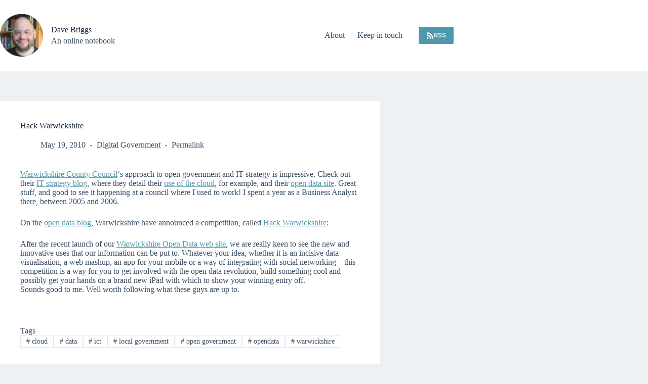

--- FILE ---
content_type: text/html; charset=UTF-8
request_url: https://da.vebrig.gs/2010/05/19/hack-warwickshire/
body_size: 14098
content:
<!doctype html>
<html lang="en-US">
<head>
	
	<meta charset="UTF-8">
	<meta name="viewport" content="width=device-width, initial-scale=1, maximum-scale=5, viewport-fit=cover">
	<link rel="profile" href="https://gmpg.org/xfn/11">

	<title>Hack Warwickshire &#8211; Dave Briggs</title>
<meta name='robots' content='max-image-preview:large' />
<link rel='dns-prefetch' href='//fonts.googleapis.com' />
<link rel="alternate" type="application/rss+xml" title="Dave Briggs &raquo; Feed" href="https://da.vebrig.gs/feed/" />
<link rel="alternate" type="application/rss+xml" title="Dave Briggs &raquo; Comments Feed" href="https://da.vebrig.gs/comments/feed/" />
<link rel="alternate" type="application/rss+xml" title="Dave Briggs &raquo; Hack Warwickshire Comments Feed" href="https://da.vebrig.gs/2010/05/19/hack-warwickshire/feed/" />
<link rel="alternate" title="oEmbed (JSON)" type="application/json+oembed" href="https://da.vebrig.gs/wp-json/oembed/1.0/embed?url=https%3A%2F%2Fda.vebrig.gs%2F2010%2F05%2F19%2Fhack-warwickshire%2F" />
<link rel="alternate" title="oEmbed (XML)" type="text/xml+oembed" href="https://da.vebrig.gs/wp-json/oembed/1.0/embed?url=https%3A%2F%2Fda.vebrig.gs%2F2010%2F05%2F19%2Fhack-warwickshire%2F&#038;format=xml" />
<style id='wp-img-auto-sizes-contain-inline-css'>
img:is([sizes=auto i],[sizes^="auto," i]){contain-intrinsic-size:3000px 1500px}
/*# sourceURL=wp-img-auto-sizes-contain-inline-css */
</style>
<link rel='stylesheet' id='blocksy-dynamic-global-css' href='https://da.vebrig.gs/wp-content/uploads/blocksy/css/global.css?ver=92060' media='all' />
<link rel='stylesheet' id='wp-block-library-css' href='https://da.vebrig.gs/wp-includes/css/dist/block-library/style.min.css?ver=6.9' media='all' />
<style id='global-styles-inline-css'>
:root{--wp--preset--aspect-ratio--square: 1;--wp--preset--aspect-ratio--4-3: 4/3;--wp--preset--aspect-ratio--3-4: 3/4;--wp--preset--aspect-ratio--3-2: 3/2;--wp--preset--aspect-ratio--2-3: 2/3;--wp--preset--aspect-ratio--16-9: 16/9;--wp--preset--aspect-ratio--9-16: 9/16;--wp--preset--color--black: #000000;--wp--preset--color--cyan-bluish-gray: #abb8c3;--wp--preset--color--white: #ffffff;--wp--preset--color--pale-pink: #f78da7;--wp--preset--color--vivid-red: #cf2e2e;--wp--preset--color--luminous-vivid-orange: #ff6900;--wp--preset--color--luminous-vivid-amber: #fcb900;--wp--preset--color--light-green-cyan: #7bdcb5;--wp--preset--color--vivid-green-cyan: #00d084;--wp--preset--color--pale-cyan-blue: #8ed1fc;--wp--preset--color--vivid-cyan-blue: #0693e3;--wp--preset--color--vivid-purple: #9b51e0;--wp--preset--color--palette-color-1: var(--theme-palette-color-1, #4f98ab);--wp--preset--color--palette-color-2: var(--theme-palette-color-2, #1559ed);--wp--preset--color--palette-color-3: var(--theme-palette-color-3, #3A4F66);--wp--preset--color--palette-color-4: var(--theme-palette-color-4, #192a3d);--wp--preset--color--palette-color-5: var(--theme-palette-color-5, #e1e8ed);--wp--preset--color--palette-color-6: var(--theme-palette-color-6, #f2f5f7);--wp--preset--color--palette-color-7: var(--theme-palette-color-7, #FAFBFC);--wp--preset--color--palette-color-8: var(--theme-palette-color-8, #ffffff);--wp--preset--gradient--vivid-cyan-blue-to-vivid-purple: linear-gradient(135deg,rgb(6,147,227) 0%,rgb(155,81,224) 100%);--wp--preset--gradient--light-green-cyan-to-vivid-green-cyan: linear-gradient(135deg,rgb(122,220,180) 0%,rgb(0,208,130) 100%);--wp--preset--gradient--luminous-vivid-amber-to-luminous-vivid-orange: linear-gradient(135deg,rgb(252,185,0) 0%,rgb(255,105,0) 100%);--wp--preset--gradient--luminous-vivid-orange-to-vivid-red: linear-gradient(135deg,rgb(255,105,0) 0%,rgb(207,46,46) 100%);--wp--preset--gradient--very-light-gray-to-cyan-bluish-gray: linear-gradient(135deg,rgb(238,238,238) 0%,rgb(169,184,195) 100%);--wp--preset--gradient--cool-to-warm-spectrum: linear-gradient(135deg,rgb(74,234,220) 0%,rgb(151,120,209) 20%,rgb(207,42,186) 40%,rgb(238,44,130) 60%,rgb(251,105,98) 80%,rgb(254,248,76) 100%);--wp--preset--gradient--blush-light-purple: linear-gradient(135deg,rgb(255,206,236) 0%,rgb(152,150,240) 100%);--wp--preset--gradient--blush-bordeaux: linear-gradient(135deg,rgb(254,205,165) 0%,rgb(254,45,45) 50%,rgb(107,0,62) 100%);--wp--preset--gradient--luminous-dusk: linear-gradient(135deg,rgb(255,203,112) 0%,rgb(199,81,192) 50%,rgb(65,88,208) 100%);--wp--preset--gradient--pale-ocean: linear-gradient(135deg,rgb(255,245,203) 0%,rgb(182,227,212) 50%,rgb(51,167,181) 100%);--wp--preset--gradient--electric-grass: linear-gradient(135deg,rgb(202,248,128) 0%,rgb(113,206,126) 100%);--wp--preset--gradient--midnight: linear-gradient(135deg,rgb(2,3,129) 0%,rgb(40,116,252) 100%);--wp--preset--gradient--juicy-peach: linear-gradient(to right, #ffecd2 0%, #fcb69f 100%);--wp--preset--gradient--young-passion: linear-gradient(to right, #ff8177 0%, #ff867a 0%, #ff8c7f 21%, #f99185 52%, #cf556c 78%, #b12a5b 100%);--wp--preset--gradient--true-sunset: linear-gradient(to right, #fa709a 0%, #fee140 100%);--wp--preset--gradient--morpheus-den: linear-gradient(to top, #30cfd0 0%, #330867 100%);--wp--preset--gradient--plum-plate: linear-gradient(135deg, #667eea 0%, #764ba2 100%);--wp--preset--gradient--aqua-splash: linear-gradient(15deg, #13547a 0%, #80d0c7 100%);--wp--preset--gradient--love-kiss: linear-gradient(to top, #ff0844 0%, #ffb199 100%);--wp--preset--gradient--new-retrowave: linear-gradient(to top, #3b41c5 0%, #a981bb 49%, #ffc8a9 100%);--wp--preset--gradient--plum-bath: linear-gradient(to top, #cc208e 0%, #6713d2 100%);--wp--preset--gradient--high-flight: linear-gradient(to right, #0acffe 0%, #495aff 100%);--wp--preset--gradient--teen-party: linear-gradient(-225deg, #FF057C 0%, #8D0B93 50%, #321575 100%);--wp--preset--gradient--fabled-sunset: linear-gradient(-225deg, #231557 0%, #44107A 29%, #FF1361 67%, #FFF800 100%);--wp--preset--gradient--arielle-smile: radial-gradient(circle 248px at center, #16d9e3 0%, #30c7ec 47%, #46aef7 100%);--wp--preset--gradient--itmeo-branding: linear-gradient(180deg, #2af598 0%, #009efd 100%);--wp--preset--gradient--deep-blue: linear-gradient(to right, #6a11cb 0%, #2575fc 100%);--wp--preset--gradient--strong-bliss: linear-gradient(to right, #f78ca0 0%, #f9748f 19%, #fd868c 60%, #fe9a8b 100%);--wp--preset--gradient--sweet-period: linear-gradient(to top, #3f51b1 0%, #5a55ae 13%, #7b5fac 25%, #8f6aae 38%, #a86aa4 50%, #cc6b8e 62%, #f18271 75%, #f3a469 87%, #f7c978 100%);--wp--preset--gradient--purple-division: linear-gradient(to top, #7028e4 0%, #e5b2ca 100%);--wp--preset--gradient--cold-evening: linear-gradient(to top, #0c3483 0%, #a2b6df 100%, #6b8cce 100%, #a2b6df 100%);--wp--preset--gradient--mountain-rock: linear-gradient(to right, #868f96 0%, #596164 100%);--wp--preset--gradient--desert-hump: linear-gradient(to top, #c79081 0%, #dfa579 100%);--wp--preset--gradient--ethernal-constance: linear-gradient(to top, #09203f 0%, #537895 100%);--wp--preset--gradient--happy-memories: linear-gradient(-60deg, #ff5858 0%, #f09819 100%);--wp--preset--gradient--grown-early: linear-gradient(to top, #0ba360 0%, #3cba92 100%);--wp--preset--gradient--morning-salad: linear-gradient(-225deg, #B7F8DB 0%, #50A7C2 100%);--wp--preset--gradient--night-call: linear-gradient(-225deg, #AC32E4 0%, #7918F2 48%, #4801FF 100%);--wp--preset--gradient--mind-crawl: linear-gradient(-225deg, #473B7B 0%, #3584A7 51%, #30D2BE 100%);--wp--preset--gradient--angel-care: linear-gradient(-225deg, #FFE29F 0%, #FFA99F 48%, #FF719A 100%);--wp--preset--gradient--juicy-cake: linear-gradient(to top, #e14fad 0%, #f9d423 100%);--wp--preset--gradient--rich-metal: linear-gradient(to right, #d7d2cc 0%, #304352 100%);--wp--preset--gradient--mole-hall: linear-gradient(-20deg, #616161 0%, #9bc5c3 100%);--wp--preset--gradient--cloudy-knoxville: linear-gradient(120deg, #fdfbfb 0%, #ebedee 100%);--wp--preset--gradient--soft-grass: linear-gradient(to top, #c1dfc4 0%, #deecdd 100%);--wp--preset--gradient--saint-petersburg: linear-gradient(135deg, #f5f7fa 0%, #c3cfe2 100%);--wp--preset--gradient--everlasting-sky: linear-gradient(135deg, #fdfcfb 0%, #e2d1c3 100%);--wp--preset--gradient--kind-steel: linear-gradient(-20deg, #e9defa 0%, #fbfcdb 100%);--wp--preset--gradient--over-sun: linear-gradient(60deg, #abecd6 0%, #fbed96 100%);--wp--preset--gradient--premium-white: linear-gradient(to top, #d5d4d0 0%, #d5d4d0 1%, #eeeeec 31%, #efeeec 75%, #e9e9e7 100%);--wp--preset--gradient--clean-mirror: linear-gradient(45deg, #93a5cf 0%, #e4efe9 100%);--wp--preset--gradient--wild-apple: linear-gradient(to top, #d299c2 0%, #fef9d7 100%);--wp--preset--gradient--snow-again: linear-gradient(to top, #e6e9f0 0%, #eef1f5 100%);--wp--preset--gradient--confident-cloud: linear-gradient(to top, #dad4ec 0%, #dad4ec 1%, #f3e7e9 100%);--wp--preset--gradient--glass-water: linear-gradient(to top, #dfe9f3 0%, white 100%);--wp--preset--gradient--perfect-white: linear-gradient(-225deg, #E3FDF5 0%, #FFE6FA 100%);--wp--preset--font-size--small: 13px;--wp--preset--font-size--medium: 20px;--wp--preset--font-size--large: clamp(22px, 1.375rem + ((1vw - 3.2px) * 0.625), 30px);--wp--preset--font-size--x-large: clamp(30px, 1.875rem + ((1vw - 3.2px) * 1.563), 50px);--wp--preset--font-size--xx-large: clamp(45px, 2.813rem + ((1vw - 3.2px) * 2.734), 80px);--wp--preset--spacing--20: 0.44rem;--wp--preset--spacing--30: 0.67rem;--wp--preset--spacing--40: 1rem;--wp--preset--spacing--50: 1.5rem;--wp--preset--spacing--60: 2.25rem;--wp--preset--spacing--70: 3.38rem;--wp--preset--spacing--80: 5.06rem;--wp--preset--shadow--natural: 6px 6px 9px rgba(0, 0, 0, 0.2);--wp--preset--shadow--deep: 12px 12px 50px rgba(0, 0, 0, 0.4);--wp--preset--shadow--sharp: 6px 6px 0px rgba(0, 0, 0, 0.2);--wp--preset--shadow--outlined: 6px 6px 0px -3px rgb(255, 255, 255), 6px 6px rgb(0, 0, 0);--wp--preset--shadow--crisp: 6px 6px 0px rgb(0, 0, 0);}:root { --wp--style--global--content-size: var(--theme-block-max-width);--wp--style--global--wide-size: var(--theme-block-wide-max-width); }:where(body) { margin: 0; }.wp-site-blocks > .alignleft { float: left; margin-right: 2em; }.wp-site-blocks > .alignright { float: right; margin-left: 2em; }.wp-site-blocks > .aligncenter { justify-content: center; margin-left: auto; margin-right: auto; }:where(.wp-site-blocks) > * { margin-block-start: var(--theme-content-spacing); margin-block-end: 0; }:where(.wp-site-blocks) > :first-child { margin-block-start: 0; }:where(.wp-site-blocks) > :last-child { margin-block-end: 0; }:root { --wp--style--block-gap: var(--theme-content-spacing); }:root :where(.is-layout-flow) > :first-child{margin-block-start: 0;}:root :where(.is-layout-flow) > :last-child{margin-block-end: 0;}:root :where(.is-layout-flow) > *{margin-block-start: var(--theme-content-spacing);margin-block-end: 0;}:root :where(.is-layout-constrained) > :first-child{margin-block-start: 0;}:root :where(.is-layout-constrained) > :last-child{margin-block-end: 0;}:root :where(.is-layout-constrained) > *{margin-block-start: var(--theme-content-spacing);margin-block-end: 0;}:root :where(.is-layout-flex){gap: var(--theme-content-spacing);}:root :where(.is-layout-grid){gap: var(--theme-content-spacing);}.is-layout-flow > .alignleft{float: left;margin-inline-start: 0;margin-inline-end: 2em;}.is-layout-flow > .alignright{float: right;margin-inline-start: 2em;margin-inline-end: 0;}.is-layout-flow > .aligncenter{margin-left: auto !important;margin-right: auto !important;}.is-layout-constrained > .alignleft{float: left;margin-inline-start: 0;margin-inline-end: 2em;}.is-layout-constrained > .alignright{float: right;margin-inline-start: 2em;margin-inline-end: 0;}.is-layout-constrained > .aligncenter{margin-left: auto !important;margin-right: auto !important;}.is-layout-constrained > :where(:not(.alignleft):not(.alignright):not(.alignfull)){max-width: var(--wp--style--global--content-size);margin-left: auto !important;margin-right: auto !important;}.is-layout-constrained > .alignwide{max-width: var(--wp--style--global--wide-size);}body .is-layout-flex{display: flex;}.is-layout-flex{flex-wrap: wrap;align-items: center;}.is-layout-flex > :is(*, div){margin: 0;}body .is-layout-grid{display: grid;}.is-layout-grid > :is(*, div){margin: 0;}body{padding-top: 0px;padding-right: 0px;padding-bottom: 0px;padding-left: 0px;}:root :where(.wp-element-button, .wp-block-button__link){font-style: inherit;font-weight: inherit;letter-spacing: inherit;text-transform: inherit;}.has-black-color{color: var(--wp--preset--color--black) !important;}.has-cyan-bluish-gray-color{color: var(--wp--preset--color--cyan-bluish-gray) !important;}.has-white-color{color: var(--wp--preset--color--white) !important;}.has-pale-pink-color{color: var(--wp--preset--color--pale-pink) !important;}.has-vivid-red-color{color: var(--wp--preset--color--vivid-red) !important;}.has-luminous-vivid-orange-color{color: var(--wp--preset--color--luminous-vivid-orange) !important;}.has-luminous-vivid-amber-color{color: var(--wp--preset--color--luminous-vivid-amber) !important;}.has-light-green-cyan-color{color: var(--wp--preset--color--light-green-cyan) !important;}.has-vivid-green-cyan-color{color: var(--wp--preset--color--vivid-green-cyan) !important;}.has-pale-cyan-blue-color{color: var(--wp--preset--color--pale-cyan-blue) !important;}.has-vivid-cyan-blue-color{color: var(--wp--preset--color--vivid-cyan-blue) !important;}.has-vivid-purple-color{color: var(--wp--preset--color--vivid-purple) !important;}.has-palette-color-1-color{color: var(--wp--preset--color--palette-color-1) !important;}.has-palette-color-2-color{color: var(--wp--preset--color--palette-color-2) !important;}.has-palette-color-3-color{color: var(--wp--preset--color--palette-color-3) !important;}.has-palette-color-4-color{color: var(--wp--preset--color--palette-color-4) !important;}.has-palette-color-5-color{color: var(--wp--preset--color--palette-color-5) !important;}.has-palette-color-6-color{color: var(--wp--preset--color--palette-color-6) !important;}.has-palette-color-7-color{color: var(--wp--preset--color--palette-color-7) !important;}.has-palette-color-8-color{color: var(--wp--preset--color--palette-color-8) !important;}.has-black-background-color{background-color: var(--wp--preset--color--black) !important;}.has-cyan-bluish-gray-background-color{background-color: var(--wp--preset--color--cyan-bluish-gray) !important;}.has-white-background-color{background-color: var(--wp--preset--color--white) !important;}.has-pale-pink-background-color{background-color: var(--wp--preset--color--pale-pink) !important;}.has-vivid-red-background-color{background-color: var(--wp--preset--color--vivid-red) !important;}.has-luminous-vivid-orange-background-color{background-color: var(--wp--preset--color--luminous-vivid-orange) !important;}.has-luminous-vivid-amber-background-color{background-color: var(--wp--preset--color--luminous-vivid-amber) !important;}.has-light-green-cyan-background-color{background-color: var(--wp--preset--color--light-green-cyan) !important;}.has-vivid-green-cyan-background-color{background-color: var(--wp--preset--color--vivid-green-cyan) !important;}.has-pale-cyan-blue-background-color{background-color: var(--wp--preset--color--pale-cyan-blue) !important;}.has-vivid-cyan-blue-background-color{background-color: var(--wp--preset--color--vivid-cyan-blue) !important;}.has-vivid-purple-background-color{background-color: var(--wp--preset--color--vivid-purple) !important;}.has-palette-color-1-background-color{background-color: var(--wp--preset--color--palette-color-1) !important;}.has-palette-color-2-background-color{background-color: var(--wp--preset--color--palette-color-2) !important;}.has-palette-color-3-background-color{background-color: var(--wp--preset--color--palette-color-3) !important;}.has-palette-color-4-background-color{background-color: var(--wp--preset--color--palette-color-4) !important;}.has-palette-color-5-background-color{background-color: var(--wp--preset--color--palette-color-5) !important;}.has-palette-color-6-background-color{background-color: var(--wp--preset--color--palette-color-6) !important;}.has-palette-color-7-background-color{background-color: var(--wp--preset--color--palette-color-7) !important;}.has-palette-color-8-background-color{background-color: var(--wp--preset--color--palette-color-8) !important;}.has-black-border-color{border-color: var(--wp--preset--color--black) !important;}.has-cyan-bluish-gray-border-color{border-color: var(--wp--preset--color--cyan-bluish-gray) !important;}.has-white-border-color{border-color: var(--wp--preset--color--white) !important;}.has-pale-pink-border-color{border-color: var(--wp--preset--color--pale-pink) !important;}.has-vivid-red-border-color{border-color: var(--wp--preset--color--vivid-red) !important;}.has-luminous-vivid-orange-border-color{border-color: var(--wp--preset--color--luminous-vivid-orange) !important;}.has-luminous-vivid-amber-border-color{border-color: var(--wp--preset--color--luminous-vivid-amber) !important;}.has-light-green-cyan-border-color{border-color: var(--wp--preset--color--light-green-cyan) !important;}.has-vivid-green-cyan-border-color{border-color: var(--wp--preset--color--vivid-green-cyan) !important;}.has-pale-cyan-blue-border-color{border-color: var(--wp--preset--color--pale-cyan-blue) !important;}.has-vivid-cyan-blue-border-color{border-color: var(--wp--preset--color--vivid-cyan-blue) !important;}.has-vivid-purple-border-color{border-color: var(--wp--preset--color--vivid-purple) !important;}.has-palette-color-1-border-color{border-color: var(--wp--preset--color--palette-color-1) !important;}.has-palette-color-2-border-color{border-color: var(--wp--preset--color--palette-color-2) !important;}.has-palette-color-3-border-color{border-color: var(--wp--preset--color--palette-color-3) !important;}.has-palette-color-4-border-color{border-color: var(--wp--preset--color--palette-color-4) !important;}.has-palette-color-5-border-color{border-color: var(--wp--preset--color--palette-color-5) !important;}.has-palette-color-6-border-color{border-color: var(--wp--preset--color--palette-color-6) !important;}.has-palette-color-7-border-color{border-color: var(--wp--preset--color--palette-color-7) !important;}.has-palette-color-8-border-color{border-color: var(--wp--preset--color--palette-color-8) !important;}.has-vivid-cyan-blue-to-vivid-purple-gradient-background{background: var(--wp--preset--gradient--vivid-cyan-blue-to-vivid-purple) !important;}.has-light-green-cyan-to-vivid-green-cyan-gradient-background{background: var(--wp--preset--gradient--light-green-cyan-to-vivid-green-cyan) !important;}.has-luminous-vivid-amber-to-luminous-vivid-orange-gradient-background{background: var(--wp--preset--gradient--luminous-vivid-amber-to-luminous-vivid-orange) !important;}.has-luminous-vivid-orange-to-vivid-red-gradient-background{background: var(--wp--preset--gradient--luminous-vivid-orange-to-vivid-red) !important;}.has-very-light-gray-to-cyan-bluish-gray-gradient-background{background: var(--wp--preset--gradient--very-light-gray-to-cyan-bluish-gray) !important;}.has-cool-to-warm-spectrum-gradient-background{background: var(--wp--preset--gradient--cool-to-warm-spectrum) !important;}.has-blush-light-purple-gradient-background{background: var(--wp--preset--gradient--blush-light-purple) !important;}.has-blush-bordeaux-gradient-background{background: var(--wp--preset--gradient--blush-bordeaux) !important;}.has-luminous-dusk-gradient-background{background: var(--wp--preset--gradient--luminous-dusk) !important;}.has-pale-ocean-gradient-background{background: var(--wp--preset--gradient--pale-ocean) !important;}.has-electric-grass-gradient-background{background: var(--wp--preset--gradient--electric-grass) !important;}.has-midnight-gradient-background{background: var(--wp--preset--gradient--midnight) !important;}.has-juicy-peach-gradient-background{background: var(--wp--preset--gradient--juicy-peach) !important;}.has-young-passion-gradient-background{background: var(--wp--preset--gradient--young-passion) !important;}.has-true-sunset-gradient-background{background: var(--wp--preset--gradient--true-sunset) !important;}.has-morpheus-den-gradient-background{background: var(--wp--preset--gradient--morpheus-den) !important;}.has-plum-plate-gradient-background{background: var(--wp--preset--gradient--plum-plate) !important;}.has-aqua-splash-gradient-background{background: var(--wp--preset--gradient--aqua-splash) !important;}.has-love-kiss-gradient-background{background: var(--wp--preset--gradient--love-kiss) !important;}.has-new-retrowave-gradient-background{background: var(--wp--preset--gradient--new-retrowave) !important;}.has-plum-bath-gradient-background{background: var(--wp--preset--gradient--plum-bath) !important;}.has-high-flight-gradient-background{background: var(--wp--preset--gradient--high-flight) !important;}.has-teen-party-gradient-background{background: var(--wp--preset--gradient--teen-party) !important;}.has-fabled-sunset-gradient-background{background: var(--wp--preset--gradient--fabled-sunset) !important;}.has-arielle-smile-gradient-background{background: var(--wp--preset--gradient--arielle-smile) !important;}.has-itmeo-branding-gradient-background{background: var(--wp--preset--gradient--itmeo-branding) !important;}.has-deep-blue-gradient-background{background: var(--wp--preset--gradient--deep-blue) !important;}.has-strong-bliss-gradient-background{background: var(--wp--preset--gradient--strong-bliss) !important;}.has-sweet-period-gradient-background{background: var(--wp--preset--gradient--sweet-period) !important;}.has-purple-division-gradient-background{background: var(--wp--preset--gradient--purple-division) !important;}.has-cold-evening-gradient-background{background: var(--wp--preset--gradient--cold-evening) !important;}.has-mountain-rock-gradient-background{background: var(--wp--preset--gradient--mountain-rock) !important;}.has-desert-hump-gradient-background{background: var(--wp--preset--gradient--desert-hump) !important;}.has-ethernal-constance-gradient-background{background: var(--wp--preset--gradient--ethernal-constance) !important;}.has-happy-memories-gradient-background{background: var(--wp--preset--gradient--happy-memories) !important;}.has-grown-early-gradient-background{background: var(--wp--preset--gradient--grown-early) !important;}.has-morning-salad-gradient-background{background: var(--wp--preset--gradient--morning-salad) !important;}.has-night-call-gradient-background{background: var(--wp--preset--gradient--night-call) !important;}.has-mind-crawl-gradient-background{background: var(--wp--preset--gradient--mind-crawl) !important;}.has-angel-care-gradient-background{background: var(--wp--preset--gradient--angel-care) !important;}.has-juicy-cake-gradient-background{background: var(--wp--preset--gradient--juicy-cake) !important;}.has-rich-metal-gradient-background{background: var(--wp--preset--gradient--rich-metal) !important;}.has-mole-hall-gradient-background{background: var(--wp--preset--gradient--mole-hall) !important;}.has-cloudy-knoxville-gradient-background{background: var(--wp--preset--gradient--cloudy-knoxville) !important;}.has-soft-grass-gradient-background{background: var(--wp--preset--gradient--soft-grass) !important;}.has-saint-petersburg-gradient-background{background: var(--wp--preset--gradient--saint-petersburg) !important;}.has-everlasting-sky-gradient-background{background: var(--wp--preset--gradient--everlasting-sky) !important;}.has-kind-steel-gradient-background{background: var(--wp--preset--gradient--kind-steel) !important;}.has-over-sun-gradient-background{background: var(--wp--preset--gradient--over-sun) !important;}.has-premium-white-gradient-background{background: var(--wp--preset--gradient--premium-white) !important;}.has-clean-mirror-gradient-background{background: var(--wp--preset--gradient--clean-mirror) !important;}.has-wild-apple-gradient-background{background: var(--wp--preset--gradient--wild-apple) !important;}.has-snow-again-gradient-background{background: var(--wp--preset--gradient--snow-again) !important;}.has-confident-cloud-gradient-background{background: var(--wp--preset--gradient--confident-cloud) !important;}.has-glass-water-gradient-background{background: var(--wp--preset--gradient--glass-water) !important;}.has-perfect-white-gradient-background{background: var(--wp--preset--gradient--perfect-white) !important;}.has-small-font-size{font-size: var(--wp--preset--font-size--small) !important;}.has-medium-font-size{font-size: var(--wp--preset--font-size--medium) !important;}.has-large-font-size{font-size: var(--wp--preset--font-size--large) !important;}.has-x-large-font-size{font-size: var(--wp--preset--font-size--x-large) !important;}.has-xx-large-font-size{font-size: var(--wp--preset--font-size--xx-large) !important;}
:root :where(.wp-block-pullquote){font-size: clamp(0.984em, 0.984rem + ((1vw - 0.2em) * 0.645), 1.5em);line-height: 1.6;}
/*# sourceURL=global-styles-inline-css */
</style>
<link rel='stylesheet' id='blocksy-fonts-font-source-google-css' href='https://fonts.googleapis.com/css2?family=Poppins:wght@400;500;600;700&#038;display=swap' media='all' />
<link rel='stylesheet' id='ct-main-styles-css' href='https://da.vebrig.gs/wp-content/themes/blocksy/static/bundle/main.min.css?ver=2.1.25' media='all' />
<link rel='stylesheet' id='ct-page-title-styles-css' href='https://da.vebrig.gs/wp-content/themes/blocksy/static/bundle/page-title.min.css?ver=2.1.25' media='all' />
<link rel='stylesheet' id='ct-comments-styles-css' href='https://da.vebrig.gs/wp-content/themes/blocksy/static/bundle/comments.min.css?ver=2.1.25' media='all' />
<link rel='stylesheet' id='ct-share-box-styles-css' href='https://da.vebrig.gs/wp-content/themes/blocksy/static/bundle/share-box.min.css?ver=2.1.25' media='all' />
<link rel="https://api.w.org/" href="https://da.vebrig.gs/wp-json/" /><link rel="alternate" title="JSON" type="application/json" href="https://da.vebrig.gs/wp-json/wp/v2/posts/3749" /><link rel="EditURI" type="application/rsd+xml" title="RSD" href="https://da.vebrig.gs/xmlrpc.php?rsd" />
<meta name="generator" content="WordPress 6.9" />
<link rel="canonical" href="https://da.vebrig.gs/2010/05/19/hack-warwickshire/" />
<link rel='shortlink' href='https://da.vebrig.gs/?p=3749' />
<noscript><link rel='stylesheet' href='https://da.vebrig.gs/wp-content/themes/blocksy/static/bundle/no-scripts.min.css' type='text/css'></noscript>
<link rel="icon" href="https://da.vebrig.gs/wp-content/uploads/2026/01/cropped-db-headshot-2025-32x32.png" sizes="32x32" />
<link rel="icon" href="https://da.vebrig.gs/wp-content/uploads/2026/01/cropped-db-headshot-2025-192x192.png" sizes="192x192" />
<link rel="apple-touch-icon" href="https://da.vebrig.gs/wp-content/uploads/2026/01/cropped-db-headshot-2025-180x180.png" />
<meta name="msapplication-TileImage" content="https://da.vebrig.gs/wp-content/uploads/2026/01/cropped-db-headshot-2025-270x270.png" />
	</head>


<body class="wp-singular post-template-default single single-post postid-3749 single-format-standard wp-custom-logo wp-embed-responsive wp-theme-blocksy" data-link="type-2" data-prefix="single_blog_post" data-header="type-1" data-footer="type-1" itemscope="itemscope" itemtype="https://schema.org/Blog">

<a class="skip-link screen-reader-text" href="#main">Skip to content</a><div class="ct-drawer-canvas" data-location="start"><div id="offcanvas" class="ct-panel ct-header" data-behaviour="right-side" role="dialog" aria-label="Offcanvas modal" inert=""><div class="ct-panel-inner">
		<div class="ct-panel-actions">
			
			<button class="ct-toggle-close" data-type="type-1" aria-label="Close drawer">
				<svg class="ct-icon" width="12" height="12" viewBox="0 0 15 15"><path d="M1 15a1 1 0 01-.71-.29 1 1 0 010-1.41l5.8-5.8-5.8-5.8A1 1 0 011.7.29l5.8 5.8 5.8-5.8a1 1 0 011.41 1.41l-5.8 5.8 5.8 5.8a1 1 0 01-1.41 1.41l-5.8-5.8-5.8 5.8A1 1 0 011 15z"/></svg>
			</button>
		</div>
		<div class="ct-panel-content" data-device="desktop"><div class="ct-panel-content-inner"></div></div><div class="ct-panel-content" data-device="mobile"><div class="ct-panel-content-inner">
<nav
	class="mobile-menu menu-container"
	data-id="mobile-menu" data-interaction="click" data-toggle-type="type-1" data-submenu-dots="yes"	aria-label="Mobile nav">

	<ul id="menu-mobile-nav" class=""><li id="menu-item-23231" class="menu-item menu-item-type-custom menu-item-object-custom menu-item-home menu-item-23231"><a href="https://da.vebrig.gs/" class="ct-menu-link">Home</a></li>
<li id="menu-item-23232" class="menu-item menu-item-type-post_type menu-item-object-page menu-item-23232"><a href="https://da.vebrig.gs/about/" class="ct-menu-link">About</a></li>
<li id="menu-item-23233" class="menu-item menu-item-type-post_type menu-item-object-page menu-item-23233"><a href="https://da.vebrig.gs/subscribe/" class="ct-menu-link">Keep in touch</a></li>
</ul></nav>

</div></div></div></div></div>
<div id="main-container">
	<header id="header" class="ct-header" data-id="type-1" itemscope="" itemtype="https://schema.org/WPHeader"><div data-device="desktop"><div data-row="middle" data-column-set="2"><div class="ct-container"><div data-column="start" data-placements="1"><div data-items="primary">
<div	class="site-branding"
	data-id="logo"	data-logo="left"	itemscope="itemscope" itemtype="https://schema.org/Organization">

			<a href="https://da.vebrig.gs/" class="site-logo-container" rel="home" itemprop="url" ><img width="1889" height="1880" src="https://da.vebrig.gs/wp-content/uploads/2026/01/dc-circle.png" class="default-logo" alt="Dave Briggs" decoding="async" fetchpriority="high" srcset="https://da.vebrig.gs/wp-content/uploads/2026/01/dc-circle.png 1889w, https://da.vebrig.gs/wp-content/uploads/2026/01/dc-circle-300x300.png 300w, https://da.vebrig.gs/wp-content/uploads/2026/01/dc-circle-1024x1019.png 1024w, https://da.vebrig.gs/wp-content/uploads/2026/01/dc-circle-150x150.png 150w, https://da.vebrig.gs/wp-content/uploads/2026/01/dc-circle-768x764.png 768w, https://da.vebrig.gs/wp-content/uploads/2026/01/dc-circle-1536x1529.png 1536w" sizes="(max-width: 1889px) 100vw, 1889px" /></a>	
			<div class="site-title-container">
			<span class="site-title " itemprop="name"><a href="https://da.vebrig.gs/" rel="home" itemprop="url">Dave Briggs</a></span>			<p class="site-description ct-hidden-sm ct-hidden-md" itemprop="description">An online notebook</p>		</div>
	  </div>

</div></div><div data-column="end" data-placements="1"><div data-items="primary">
<nav
	id="header-menu-1"
	class="header-menu-1 menu-container"
	data-id="menu" data-interaction="hover"	data-menu="type-1"
	data-dropdown="type-1:simple"		data-responsive="no"	itemscope="" itemtype="https://schema.org/SiteNavigationElement"	aria-label="Desktop nav">

	<ul id="menu-desktop-nav" class="menu"><li id="menu-item-23230" class="menu-item menu-item-type-post_type menu-item-object-page menu-item-23230"><a href="https://da.vebrig.gs/about/" class="ct-menu-link">About</a></li>
<li id="menu-item-23229" class="menu-item menu-item-type-post_type menu-item-object-page menu-item-23229"><a href="https://da.vebrig.gs/subscribe/" class="ct-menu-link">Keep in touch</a></li>
</ul></nav>


<div
	class="ct-header-cta"
	data-id="button">
	<a
		href="/feed/"
		class="ct-button"
		data-size="small" aria-label="RSS">
		<svg class="ct-icon" width="20" height="20" viewBox="0,0,448,512"><path d="M128.081 415.959c0 35.369-28.672 64.041-64.041 64.041S0 451.328 0 415.959s28.672-64.041 64.041-64.041 64.04 28.673 64.04 64.041zm175.66 47.25c-8.354-154.6-132.185-278.587-286.95-286.95C7.656 175.765 0 183.105 0 192.253v48.069c0 8.415 6.49 15.472 14.887 16.018 111.832 7.284 201.473 96.702 208.772 208.772.547 8.397 7.604 14.887 16.018 14.887h48.069c9.149.001 16.489-7.655 15.995-16.79zm144.249.288C439.596 229.677 251.465 40.445 16.503 32.01 7.473 31.686 0 38.981 0 48.016v48.068c0 8.625 6.835 15.645 15.453 15.999 191.179 7.839 344.627 161.316 352.465 352.465.353 8.618 7.373 15.453 15.999 15.453h48.068c9.034-.001 16.329-7.474 16.005-16.504z" /></svg>RSS	</a>
</div>
</div></div></div></div></div><div data-device="mobile"><div data-row="middle" data-column-set="2"><div class="ct-container"><div data-column="start" data-placements="1"><div data-items="primary">
<div	class="site-branding"
	data-id="logo"	data-logo="left"	>

			<a href="https://da.vebrig.gs/" class="site-logo-container" rel="home" itemprop="url" ><img width="1889" height="1880" src="https://da.vebrig.gs/wp-content/uploads/2026/01/dc-circle.png" class="default-logo" alt="Dave Briggs" decoding="async" srcset="https://da.vebrig.gs/wp-content/uploads/2026/01/dc-circle.png 1889w, https://da.vebrig.gs/wp-content/uploads/2026/01/dc-circle-300x300.png 300w, https://da.vebrig.gs/wp-content/uploads/2026/01/dc-circle-1024x1019.png 1024w, https://da.vebrig.gs/wp-content/uploads/2026/01/dc-circle-150x150.png 150w, https://da.vebrig.gs/wp-content/uploads/2026/01/dc-circle-768x764.png 768w, https://da.vebrig.gs/wp-content/uploads/2026/01/dc-circle-1536x1529.png 1536w" sizes="(max-width: 1889px) 100vw, 1889px" /></a>	
			<div class="site-title-container">
			<span class="site-title "><a href="https://da.vebrig.gs/" rel="home" >Dave Briggs</a></span>			<p class="site-description ct-hidden-sm ct-hidden-md">An online notebook</p>		</div>
	  </div>

</div></div><div data-column="end" data-placements="1"><div data-items="primary">
<button
	class="ct-header-trigger ct-toggle "
	data-toggle-panel="#offcanvas"
	aria-controls="offcanvas"
	data-design="simple"
	data-label="right"
	aria-label="Menu"
	data-id="trigger">

	<span class="ct-label ct-hidden-sm ct-hidden-md ct-hidden-lg" aria-hidden="true">Menu</span>

	<svg class="ct-icon" width="18" height="14" viewBox="0 0 18 14" data-type="type-1" aria-hidden="true">
		<rect y="0.00" width="18" height="1.7" rx="1"/>
		<rect y="6.15" width="18" height="1.7" rx="1"/>
		<rect y="12.3" width="18" height="1.7" rx="1"/>
	</svg></button>
</div></div></div></div></div></header>
	<main id="main" class="site-main hfeed" itemscope="itemscope" itemtype="https://schema.org/CreativeWork">

		
	<div
		class="ct-container-full"
				data-content="narrow"		data-vertical-spacing="top:bottom">

		
		
	<article
		id="post-3749"
		class="post-3749 post type-post status-publish format-standard hentry category-digital-government tag-cloud tag-data tag-ict tag-local-government tag-open-government tag-opendata tag-warwickshire">

		
<div class="hero-section is-width-constrained" data-type="type-1">
			<header class="entry-header">
			<h1 class="page-title" itemprop="headline">Hack Warwickshire</h1><ul class="entry-meta" data-type="simple:circle" ><li class="meta-date" itemprop="datePublished"><time class="ct-meta-element-date" datetime="2010-05-19T22:20:00+01:00">May 19, 2010</time></li><li class="meta-categories" data-type="simple"><a href="https://da.vebrig.gs/category/digital-government/" rel="tag" class="ct-term-2865">Digital Government</a></li><li class="meta-comments"><a href="https://da.vebrig.gs/2010/05/19/hack-warwickshire/#comments">Permalink</a></li></ul>		</header>
	</div>
		
		
		<div class="entry-content is-layout-constrained">
			<p><a href="http://www.warwickshire.gov.uk/">Warwickshire County Council</a>&#8216;s approach to open government and IT strategy is impressive. Check out their <a href="http://abigbang.wordpress.com/">IT strategy blog</a>, where they detail their <a href="http://abigbang.wordpress.com/2010/04/01/warwickshire-already-using-the-cloud/">use of the cloud</a>, for example, and their <a href="http://opendata.warwickshire.gov.uk/">open data site</a>. Great stuff, and good to see it happening at a council where I used to work! I spent a year as a Business Analyst there, between 2005 and 2006.</p>
<p>On the <a href="http://warwickshireopendata.wordpress.com/">open data blog</a>, Warwickshire have announced a competition, called <a href="http://warwickshireopendata.wordpress.com/hack-warwickshire/">Hack Warwickshire</a>:</p>
<blockquote><p>After the recent launch of our <a href="http://glowing-sunrise-23.heroku.com/home" target="_blank" rel="noopener">Warwickshire Open Data web site</a>, we are really keen to see the new and innovative uses that our information can be put to. Whatever your idea, whether it is an incisive data visualisation, a web mashup, an app for your mobile or a way of integrating with social networking – this competition is a way for you to get involved with the open data revolution, build something cool and possibly get your hands on a brand new iPad with which to show your winning entry off.</p></blockquote>
<p>Sounds good to me. Well worth following what these guys are up to.</p>
		</div>

		
					<div class="entry-tags is-width-constrained "><span class="ct-module-title">Tags</span><div class="entry-tags-items"><a href="https://da.vebrig.gs/tag/cloud/" rel="tag"><span>#</span> cloud</a><a href="https://da.vebrig.gs/tag/data/" rel="tag"><span>#</span> data</a><a href="https://da.vebrig.gs/tag/ict/" rel="tag"><span>#</span> ict</a><a href="https://da.vebrig.gs/tag/local-government/" rel="tag"><span>#</span> local government</a><a href="https://da.vebrig.gs/tag/open-government/" rel="tag"><span>#</span> open government</a><a href="https://da.vebrig.gs/tag/opendata/" rel="tag"><span>#</span> opendata</a><a href="https://da.vebrig.gs/tag/warwickshire/" rel="tag"><span>#</span> warwickshire</a></div></div>		
					
		<div class="ct-share-box is-width-constrained ct-hidden-sm" data-location="bottom" data-type="type-1" >
			<span class="ct-module-title">Share this post:</span>
			<div data-icons-type="simple">
							
				<a href="mailto:?subject=Hack%20Warwickshire&amp;body=https%3A%2F%2Fda.vebrig.gs%2F2010%2F05%2F19%2Fhack-warwickshire%2F" data-network="email" aria-label="Email" rel="noopener noreferrer nofollow">
					<span class="ct-tooltip">Share on Email</span><span class="ct-icon-container">
					<svg
					width="20"
					height="20"
					viewBox="0 0 20 20"
					aria-hidden="true">
						<path d="M10,10.1L0,4.7C0.1,3.2,1.4,2,3,2h14c1.6,0,2.9,1.2,3,2.8L10,10.1z M10,11.8c-0.1,0-0.2,0-0.4-0.1L0,6.4V15c0,1.7,1.3,3,3,3h4.9h4.3H17c1.7,0,3-1.3,3-3V6.4l-9.6,5.2C10.2,11.7,10.1,11.7,10,11.8z"/>
					</svg>
				</span>				</a>
							
				<a href="https://www.linkedin.com/shareArticle?url=https%3A%2F%2Fda.vebrig.gs%2F2010%2F05%2F19%2Fhack-warwickshire%2F&amp;title=Hack%20Warwickshire" data-network="linkedin" aria-label="LinkedIn" rel="noopener noreferrer nofollow">
					<span class="ct-tooltip">Share on LinkedIn</span><span class="ct-icon-container">
					<svg
					width="20px"
					height="20px"
					viewBox="0 0 20 20"
					aria-hidden="true">
						<path d="M18.6,0H1.4C0.6,0,0,0.6,0,1.4v17.1C0,19.4,0.6,20,1.4,20h17.1c0.8,0,1.4-0.6,1.4-1.4V1.4C20,0.6,19.4,0,18.6,0z M6,17.1h-3V7.6h3L6,17.1L6,17.1zM4.6,6.3c-1,0-1.7-0.8-1.7-1.7s0.8-1.7,1.7-1.7c0.9,0,1.7,0.8,1.7,1.7C6.3,5.5,5.5,6.3,4.6,6.3z M17.2,17.1h-3v-4.6c0-1.1,0-2.5-1.5-2.5c-1.5,0-1.8,1.2-1.8,2.5v4.7h-3V7.6h2.8v1.3h0c0.4-0.8,1.4-1.5,2.8-1.5c3,0,3.6,2,3.6,4.5V17.1z"/>
					</svg>
				</span>				</a>
							
				<a href="https://bsky.app/intent/compose?text=https%3A%2F%2Fda.vebrig.gs%2F2010%2F05%2F19%2Fhack-warwickshire%2F" data-network="bluesky" aria-label="Bluesky" rel="noopener noreferrer nofollow">
					<span class="ct-tooltip">Share on Bluesky</span><span class="ct-icon-container">
					<svg
					width="20"
					height="20"
					viewBox="0 0 20 20"
					aria-hidden="true">
						<path d="M4.3 2.4C6.6 4.1 9.1 7.6 10 9.5v5c0-.1 0 0-.1.3-.5 1.4-2.3 6.8-6.5 2.5C1.2 15 2.2 12.7 6.3 12c-2.3.4-4.9-.3-5.6-2.8C.5 8.5.1 3.9.1 3.3 0 .1 2.7 1.1 4.3 2.4Zm11.4 0c-2.3 1.7-4.8 5.2-5.7 7.1v5c0-.1 0 0 .1.3.5 1.4 2.3 6.8 6.5 2.5 2.2-2.3 1.2-4.6-2.9-5.3 2.3.4 4.9-.3 5.6-2.8.2-.7.6-5.3.6-5.9 0-3.1-2.7-2.1-4.3-.9Z"/>
					</svg>
				</span>				</a>
							
				<a href="https://twitter.com/intent/tweet?url=https%3A%2F%2Fda.vebrig.gs%2F2010%2F05%2F19%2Fhack-warwickshire%2F&amp;text=Hack%20Warwickshire" data-network="twitter" aria-label="X (Twitter)" rel="noopener noreferrer nofollow">
					<span class="ct-tooltip">Share on X (Twitter)</span><span class="ct-icon-container">
					<svg
					width="20px"
					height="20px"
					viewBox="0 0 20 20"
					aria-hidden="true">
						<path d="M2.9 0C1.3 0 0 1.3 0 2.9v14.3C0 18.7 1.3 20 2.9 20h14.3c1.6 0 2.9-1.3 2.9-2.9V2.9C20 1.3 18.7 0 17.1 0H2.9zm13.2 3.8L11.5 9l5.5 7.2h-4.3l-3.3-4.4-3.8 4.4H3.4l5-5.7-5.3-6.7h4.4l3 4 3.5-4h2.1zM14.4 15 6.8 5H5.6l7.7 10h1.1z"/>
					</svg>
				</span>				</a>
							
				<a href="#" data-network="clipboard" aria-label="Copy to Clipboard" rel="noopener noreferrer nofollow">
					<span class="ct-tooltip">Copy to Clipboard</span><span class="ct-icon-container">
					<svg
					width="20"
					height="20"
					viewBox="0 0 20 20"
					aria-hidden="true">
						<path d="M20 3.89v6.667a3.89 3.89 0 0 1-3.89 3.89h-.55v-2.223h.55c.921 0 1.667-.746 1.667-1.667V3.889c0-.92-.746-1.666-1.666-1.666H9.443c-.92 0-1.667.746-1.667 1.666v6.668c0 .92.746 1.667 1.667 1.667h1.674v2.222H9.443a3.89 3.89 0 0 1-3.89-3.889V3.889A3.89 3.89 0 0 1 9.444 0h6.668A3.89 3.89 0 0 1 20 3.89Zm-9.443 1.664H8.891v2.222h1.666c.92 0 1.667.746 1.667 1.667v6.668c0 .92-.746 1.666-1.667 1.666H3.889c-.92 0-1.666-.746-1.666-1.666V9.443c0-.92.746-1.667 1.666-1.667h.55V5.554h-.55A3.89 3.89 0 0 0 0 9.443v6.668A3.89 3.89 0 0 0 3.89 20h6.667a3.89 3.89 0 0 0 3.89-3.89V9.444a3.89 3.89 0 0 0-3.89-3.89Z"/>
					</svg>
				</span>				</a>
			
			</div>
					</div>

			
		
	</article>

	
		
			</div>

<div class="ct-comments-container"><div class="ct-container-narrow">

<div class="ct-comments" id="comments">
	
			<h3 class="ct-comments-title">
			Permalink		</h3>
	
	
			<ol class="ct-comment-list">
			
	<li id="comment-2964" class="trackback even thread-even depth-1">
		<article
			class="ct-comment-inner"
			id="ct-comment-inner-2964"
			itemprop="comment" itemscope="" itemtype="https://schema.org/Comment">

			<footer class="ct-comment-meta">
				
				<h4 class="ct-comment-author" itemprop="author" itemscope="" itemtype="https://schema.org/Person">
					<cite itemprop="name"><a itemprop="url" href="http://twitter.com/no81bob/statuses/14320240831" class="url" rel="ugc external nofollow">no81bob (Simon Edwards)</a></cite>				</h4>

				<div class="ct-comment-meta-data">
					<a href="https://da.vebrig.gs/2010/05/19/hack-warwickshire/#comment-2964"><time datetime="2010-05-19T23:27:51+01:00" itemprop="datePublished">May 19, 2010 / 11:27 pm</time></a>
					
					<a rel="nofollow" class="comment-reply-link" href="https://da.vebrig.gs/2010/05/19/hack-warwickshire/?replytocom=2964#respond" data-commentid="2964" data-postid="3749" data-belowelement="ct-comment-inner-2964" data-respondelement="respond" data-replyto="Reply to no81bob (Simon Edwards)" aria-label="Reply to no81bob (Simon Edwards)">Reply</a>				</div>
			</footer>


			<div class="ct-comment-content entry-content is-layout-flow" itemprop="text">
				<p><strong>Twitter Comment</strong><br />
<a href="http://twitter.com/no81bob" title="Twitter Comment" rel="nofollow ugc"></p>
<p></a><br />
RT @davebriggs: Just blogged: Hack Warwickshire [link to post] &#8211; <a href="http://chatcatcher.com" rel="nofollow ugc">Posted using Chat Catcher</a> </p>

							</div>

		</article>
	</li>
	<li id="comment-2965" class="trackback odd alt thread-odd thread-alt depth-1">
		<article
			class="ct-comment-inner"
			id="ct-comment-inner-2965"
			itemprop="comment" itemscope="" itemtype="https://schema.org/Comment">

			<footer class="ct-comment-meta">
				
				<h4 class="ct-comment-author" itemprop="author" itemscope="" itemtype="https://schema.org/Person">
					<cite itemprop="name"><a itemprop="url" href="http://twitter.com/davebriggs/statuses/14317141392" class="url" rel="ugc external nofollow">davebriggs (Dave Briggs)</a></cite>				</h4>

				<div class="ct-comment-meta-data">
					<a href="https://da.vebrig.gs/2010/05/19/hack-warwickshire/#comment-2965"><time datetime="2010-05-20T00:01:53+01:00" itemprop="datePublished">May 20, 2010 / 12:01 am</time></a>
					
					<a rel="nofollow" class="comment-reply-link" href="https://da.vebrig.gs/2010/05/19/hack-warwickshire/?replytocom=2965#respond" data-commentid="2965" data-postid="3749" data-belowelement="ct-comment-inner-2965" data-respondelement="respond" data-replyto="Reply to davebriggs (Dave Briggs)" aria-label="Reply to davebriggs (Dave Briggs)">Reply</a>				</div>
			</footer>


			<div class="ct-comment-content entry-content is-layout-flow" itemprop="text">
				<p><strong>Twitter Comment</strong><br />
<a href="http://twitter.com/davebriggs" title="Twitter Comment" rel="nofollow ugc"></p>
<p></a><br />
Just blogged: Hack Warwickshire [link to post] &#8211; <a href="http://chatcatcher.com" rel="nofollow ugc">Posted using Chat Catcher</a> </p>

							</div>

		</article>
	</li>
	<li id="comment-2966" class="trackback even thread-even depth-1">
		<article
			class="ct-comment-inner"
			id="ct-comment-inner-2966"
			itemprop="comment" itemscope="" itemtype="https://schema.org/Comment">

			<footer class="ct-comment-meta">
				
				<h4 class="ct-comment-author" itemprop="author" itemscope="" itemtype="https://schema.org/Person">
					<cite itemprop="name"><a itemprop="url" href="http://twitter.com/NLoverheid20/statuses/14344589933" class="url" rel="ugc external nofollow">NLoverheid20 (NL)</a></cite>				</h4>

				<div class="ct-comment-meta-data">
					<a href="https://da.vebrig.gs/2010/05/19/hack-warwickshire/#comment-2966"><time datetime="2010-05-20T07:29:51+01:00" itemprop="datePublished">May 20, 2010 / 7:29 am</time></a>
					
					<a rel="nofollow" class="comment-reply-link" href="https://da.vebrig.gs/2010/05/19/hack-warwickshire/?replytocom=2966#respond" data-commentid="2966" data-postid="3749" data-belowelement="ct-comment-inner-2966" data-respondelement="respond" data-replyto="Reply to NLoverheid20 (NL)" aria-label="Reply to NLoverheid20 (NL)">Reply</a>				</div>
			</footer>


			<div class="ct-comment-content entry-content is-layout-flow" itemprop="text">
				<p><strong>Twitter Comment</strong><br />
<a href="http://twitter.com/NLoverheid20" title="Twitter Comment" rel="nofollow ugc"></p>
<p></a><br />
Hack Warwickshire:  [link to post] &#8211; <a href="http://chatcatcher.com" rel="nofollow ugc">Posted using Chat Catcher</a> </p>

							</div>

		</article>
	</li>
	<li id="comment-2967" class="trackback odd alt thread-odd thread-alt depth-1">
		<article
			class="ct-comment-inner"
			id="ct-comment-inner-2967"
			itemprop="comment" itemscope="" itemtype="https://schema.org/Comment">

			<footer class="ct-comment-meta">
				
				<h4 class="ct-comment-author" itemprop="author" itemscope="" itemtype="https://schema.org/Person">
					<cite itemprop="name"><a itemprop="url" href="http://twitter.com/eDemocracy/statuses/14320705590" class="url" rel="ugc external nofollow">eDemocracy (eDemocracy)</a></cite>				</h4>

				<div class="ct-comment-meta-data">
					<a href="https://da.vebrig.gs/2010/05/19/hack-warwickshire/#comment-2967"><time datetime="2010-05-20T08:00:51+01:00" itemprop="datePublished">May 20, 2010 / 8:00 am</time></a>
					
					<a rel="nofollow" class="comment-reply-link" href="https://da.vebrig.gs/2010/05/19/hack-warwickshire/?replytocom=2967#respond" data-commentid="2967" data-postid="3749" data-belowelement="ct-comment-inner-2967" data-respondelement="respond" data-replyto="Reply to eDemocracy (eDemocracy)" aria-label="Reply to eDemocracy (eDemocracy)">Reply</a>				</div>
			</footer>


			<div class="ct-comment-content entry-content is-layout-flow" itemprop="text">
				<p><strong>Twitter Comment</strong><br />
<a href="http://twitter.com/eDemocracy" title="Twitter Comment" rel="nofollow ugc"></p>
<p></a><br />
[Global] DavePress » Hack Warwickshire:      Warwickshire County Council’s approach to open government and IT stra&#8230; [link to post] &#8211; <a href="http://chatcatcher.com" rel="nofollow ugc">Posted using Chat Catcher</a> </p>

							</div>

		</article>
	</li>		</ol>

		
		
	
		<div id="respond" class="comment-respond">
		<h2 id="reply-title" class="comment-reply-title">Leave a Reply<span class="ct-cancel-reply"><a rel="nofollow" id="cancel-comment-reply-link" href="/2010/05/19/hack-warwickshire/#respond" style="display:none;">Cancel Reply</a></span></h2><form action="https://da.vebrig.gs/wp-comments-post.php" method="post" id="commentform" class="comment-form has-website-field has-labels-outside"><p class="comment-notes"><span id="email-notes">Your email address will not be published.</span> <span class="required-field-message">Required fields are marked <span class="required">*</span></span></p><p class="comment-form-field-input-author">
			<label for="author">Name <b class="required">&nbsp;*</b></label>
			<input id="author" name="author" type="text" value="" size="30" required='required'>
			</p>
<p class="comment-form-field-input-email">
				<label for="email">Email <b class="required">&nbsp;*</b></label>
				<input id="email" name="email" type="text" value="" size="30" required='required'>
			</p>
<p class="comment-form-field-input-url">
				<label for="url">Website</label>
				<input id="url" name="url" type="text" value="" size="30">
				</p>

<p class="comment-form-field-textarea">
			<label for="comment">Add Comment<b class="required">&nbsp;*</b></label>
			<textarea id="comment" name="comment" cols="45" rows="8" required="required"></textarea>
		</p><p class="comment-form-cookies-consent"><input id="wp-comment-cookies-consent" name="wp-comment-cookies-consent" type="checkbox" value="yes"><label for="wp-comment-cookies-consent">Save my name, email and website in this browser for the next time I comment.</label></p><p class="form-submit"><button type="submit" name="submit" id="submit" class="submit" value="Post Comment">Post Comment</button> <input type='hidden' name='comment_post_ID' value='3749' id='comment_post_ID' />
<input type='hidden' name='comment_parent' id='comment_parent' value='0' />
</p><p style="display: none;"><input type="hidden" id="akismet_comment_nonce" name="akismet_comment_nonce" value="944d595a16" /></p><p style="display: none !important;" class="akismet-fields-container" data-prefix="ak_"><label>&#916;<textarea name="ak_hp_textarea" cols="45" rows="8" maxlength="100"></textarea></label><input type="hidden" id="ak_js_1" name="ak_js" value="224"/><script>document.getElementById( "ak_js_1" ).setAttribute( "value", ( new Date() ).getTime() );</script></p></form>	</div><!-- #respond -->
	
	
</div>

</div></div>	</main>

	<footer id="footer" class="ct-footer" data-id="type-1" itemscope="" itemtype="https://schema.org/WPFooter"><div data-row="middle"><div class="ct-container"><div data-column="widget-area-1"><div class="ct-widget is-layout-flow widget_block" id="block-11">
<h3 class="wp-block-heading">Archives</h3>
</div><div class="ct-widget is-layout-flow widget_block widget_archive" id="block-8"><div class="wp-block-archives-dropdown wp-block-archives"><label for="wp-block-archives-1" class="wp-block-archives__label screen-reader-text">Archives</label>
		<select id="wp-block-archives-1" name="archive-dropdown">
		<option value="">Select Month</option>	<option value='https://da.vebrig.gs/2026/01/'> January 2026 &nbsp;(19)</option>
	<option value='https://da.vebrig.gs/2025/12/'> December 2025 &nbsp;(1)</option>
	<option value='https://da.vebrig.gs/2025/11/'> November 2025 &nbsp;(4)</option>
	<option value='https://da.vebrig.gs/2025/10/'> October 2025 &nbsp;(5)</option>
	<option value='https://da.vebrig.gs/2025/09/'> September 2025 &nbsp;(9)</option>
	<option value='https://da.vebrig.gs/2025/08/'> August 2025 &nbsp;(1)</option>
	<option value='https://da.vebrig.gs/2025/07/'> July 2025 &nbsp;(6)</option>
	<option value='https://da.vebrig.gs/2025/06/'> June 2025 &nbsp;(5)</option>
	<option value='https://da.vebrig.gs/2025/05/'> May 2025 &nbsp;(2)</option>
	<option value='https://da.vebrig.gs/2025/01/'> January 2025 &nbsp;(1)</option>
	<option value='https://da.vebrig.gs/2024/12/'> December 2024 &nbsp;(5)</option>
	<option value='https://da.vebrig.gs/2024/11/'> November 2024 &nbsp;(6)</option>
	<option value='https://da.vebrig.gs/2024/10/'> October 2024 &nbsp;(6)</option>
	<option value='https://da.vebrig.gs/2024/09/'> September 2024 &nbsp;(6)</option>
	<option value='https://da.vebrig.gs/2024/08/'> August 2024 &nbsp;(1)</option>
	<option value='https://da.vebrig.gs/2024/07/'> July 2024 &nbsp;(11)</option>
	<option value='https://da.vebrig.gs/2024/06/'> June 2024 &nbsp;(4)</option>
	<option value='https://da.vebrig.gs/2024/05/'> May 2024 &nbsp;(1)</option>
	<option value='https://da.vebrig.gs/2024/04/'> April 2024 &nbsp;(2)</option>
	<option value='https://da.vebrig.gs/2024/02/'> February 2024 &nbsp;(1)</option>
	<option value='https://da.vebrig.gs/2024/01/'> January 2024 &nbsp;(7)</option>
	<option value='https://da.vebrig.gs/2023/12/'> December 2023 &nbsp;(10)</option>
	<option value='https://da.vebrig.gs/2023/11/'> November 2023 &nbsp;(8)</option>
	<option value='https://da.vebrig.gs/2023/10/'> October 2023 &nbsp;(5)</option>
	<option value='https://da.vebrig.gs/2023/09/'> September 2023 &nbsp;(10)</option>
	<option value='https://da.vebrig.gs/2023/08/'> August 2023 &nbsp;(14)</option>
	<option value='https://da.vebrig.gs/2023/07/'> July 2023 &nbsp;(18)</option>
	<option value='https://da.vebrig.gs/2023/06/'> June 2023 &nbsp;(13)</option>
	<option value='https://da.vebrig.gs/2023/05/'> May 2023 &nbsp;(9)</option>
	<option value='https://da.vebrig.gs/2023/04/'> April 2023 &nbsp;(7)</option>
	<option value='https://da.vebrig.gs/2022/04/'> April 2022 &nbsp;(5)</option>
	<option value='https://da.vebrig.gs/2022/03/'> March 2022 &nbsp;(6)</option>
	<option value='https://da.vebrig.gs/2021/12/'> December 2021 &nbsp;(2)</option>
	<option value='https://da.vebrig.gs/2021/11/'> November 2021 &nbsp;(3)</option>
	<option value='https://da.vebrig.gs/2021/10/'> October 2021 &nbsp;(4)</option>
	<option value='https://da.vebrig.gs/2021/09/'> September 2021 &nbsp;(6)</option>
	<option value='https://da.vebrig.gs/2021/08/'> August 2021 &nbsp;(10)</option>
	<option value='https://da.vebrig.gs/2021/07/'> July 2021 &nbsp;(9)</option>
	<option value='https://da.vebrig.gs/2021/06/'> June 2021 &nbsp;(4)</option>
	<option value='https://da.vebrig.gs/2021/05/'> May 2021 &nbsp;(1)</option>
	<option value='https://da.vebrig.gs/2021/02/'> February 2021 &nbsp;(8)</option>
	<option value='https://da.vebrig.gs/2021/01/'> January 2021 &nbsp;(2)</option>
	<option value='https://da.vebrig.gs/2020/10/'> October 2020 &nbsp;(1)</option>
	<option value='https://da.vebrig.gs/2020/01/'> January 2020 &nbsp;(3)</option>
	<option value='https://da.vebrig.gs/2019/12/'> December 2019 &nbsp;(1)</option>
	<option value='https://da.vebrig.gs/2019/11/'> November 2019 &nbsp;(3)</option>
	<option value='https://da.vebrig.gs/2019/03/'> March 2019 &nbsp;(1)</option>
	<option value='https://da.vebrig.gs/2018/09/'> September 2018 &nbsp;(9)</option>
	<option value='https://da.vebrig.gs/2018/08/'> August 2018 &nbsp;(13)</option>
	<option value='https://da.vebrig.gs/2018/07/'> July 2018 &nbsp;(7)</option>
	<option value='https://da.vebrig.gs/2018/06/'> June 2018 &nbsp;(16)</option>
	<option value='https://da.vebrig.gs/2018/05/'> May 2018 &nbsp;(22)</option>
	<option value='https://da.vebrig.gs/2018/04/'> April 2018 &nbsp;(25)</option>
	<option value='https://da.vebrig.gs/2018/03/'> March 2018 &nbsp;(2)</option>
	<option value='https://da.vebrig.gs/2018/02/'> February 2018 &nbsp;(2)</option>
	<option value='https://da.vebrig.gs/2018/01/'> January 2018 &nbsp;(3)</option>
	<option value='https://da.vebrig.gs/2017/12/'> December 2017 &nbsp;(1)</option>
	<option value='https://da.vebrig.gs/2017/11/'> November 2017 &nbsp;(1)</option>
	<option value='https://da.vebrig.gs/2017/09/'> September 2017 &nbsp;(3)</option>
	<option value='https://da.vebrig.gs/2017/08/'> August 2017 &nbsp;(1)</option>
	<option value='https://da.vebrig.gs/2017/07/'> July 2017 &nbsp;(4)</option>
	<option value='https://da.vebrig.gs/2017/06/'> June 2017 &nbsp;(5)</option>
	<option value='https://da.vebrig.gs/2017/05/'> May 2017 &nbsp;(5)</option>
	<option value='https://da.vebrig.gs/2016/10/'> October 2016 &nbsp;(1)</option>
	<option value='https://da.vebrig.gs/2016/04/'> April 2016 &nbsp;(4)</option>
	<option value='https://da.vebrig.gs/2016/02/'> February 2016 &nbsp;(2)</option>
	<option value='https://da.vebrig.gs/2015/11/'> November 2015 &nbsp;(1)</option>
	<option value='https://da.vebrig.gs/2015/10/'> October 2015 &nbsp;(1)</option>
	<option value='https://da.vebrig.gs/2015/09/'> September 2015 &nbsp;(3)</option>
	<option value='https://da.vebrig.gs/2015/06/'> June 2015 &nbsp;(1)</option>
	<option value='https://da.vebrig.gs/2015/05/'> May 2015 &nbsp;(1)</option>
	<option value='https://da.vebrig.gs/2015/04/'> April 2015 &nbsp;(1)</option>
	<option value='https://da.vebrig.gs/2015/03/'> March 2015 &nbsp;(5)</option>
	<option value='https://da.vebrig.gs/2015/02/'> February 2015 &nbsp;(8)</option>
	<option value='https://da.vebrig.gs/2015/01/'> January 2015 &nbsp;(11)</option>
	<option value='https://da.vebrig.gs/2014/12/'> December 2014 &nbsp;(8)</option>
	<option value='https://da.vebrig.gs/2014/11/'> November 2014 &nbsp;(10)</option>
	<option value='https://da.vebrig.gs/2014/10/'> October 2014 &nbsp;(4)</option>
	<option value='https://da.vebrig.gs/2014/09/'> September 2014 &nbsp;(23)</option>
	<option value='https://da.vebrig.gs/2014/08/'> August 2014 &nbsp;(6)</option>
	<option value='https://da.vebrig.gs/2014/07/'> July 2014 &nbsp;(9)</option>
	<option value='https://da.vebrig.gs/2014/06/'> June 2014 &nbsp;(22)</option>
	<option value='https://da.vebrig.gs/2014/05/'> May 2014 &nbsp;(23)</option>
	<option value='https://da.vebrig.gs/2014/04/'> April 2014 &nbsp;(19)</option>
	<option value='https://da.vebrig.gs/2014/03/'> March 2014 &nbsp;(36)</option>
	<option value='https://da.vebrig.gs/2014/02/'> February 2014 &nbsp;(7)</option>
	<option value='https://da.vebrig.gs/2014/01/'> January 2014 &nbsp;(14)</option>
	<option value='https://da.vebrig.gs/2013/12/'> December 2013 &nbsp;(3)</option>
	<option value='https://da.vebrig.gs/2013/11/'> November 2013 &nbsp;(1)</option>
	<option value='https://da.vebrig.gs/2013/10/'> October 2013 &nbsp;(2)</option>
	<option value='https://da.vebrig.gs/2013/09/'> September 2013 &nbsp;(3)</option>
	<option value='https://da.vebrig.gs/2013/08/'> August 2013 &nbsp;(1)</option>
	<option value='https://da.vebrig.gs/2013/07/'> July 2013 &nbsp;(5)</option>
	<option value='https://da.vebrig.gs/2013/06/'> June 2013 &nbsp;(23)</option>
	<option value='https://da.vebrig.gs/2013/05/'> May 2013 &nbsp;(21)</option>
	<option value='https://da.vebrig.gs/2013/04/'> April 2013 &nbsp;(22)</option>
	<option value='https://da.vebrig.gs/2013/03/'> March 2013 &nbsp;(18)</option>
	<option value='https://da.vebrig.gs/2013/02/'> February 2013 &nbsp;(1)</option>
	<option value='https://da.vebrig.gs/2013/01/'> January 2013 &nbsp;(3)</option>
	<option value='https://da.vebrig.gs/2012/12/'> December 2012 &nbsp;(2)</option>
	<option value='https://da.vebrig.gs/2012/11/'> November 2012 &nbsp;(5)</option>
	<option value='https://da.vebrig.gs/2012/10/'> October 2012 &nbsp;(5)</option>
	<option value='https://da.vebrig.gs/2012/09/'> September 2012 &nbsp;(3)</option>
	<option value='https://da.vebrig.gs/2012/08/'> August 2012 &nbsp;(9)</option>
	<option value='https://da.vebrig.gs/2012/07/'> July 2012 &nbsp;(11)</option>
	<option value='https://da.vebrig.gs/2012/06/'> June 2012 &nbsp;(11)</option>
	<option value='https://da.vebrig.gs/2012/05/'> May 2012 &nbsp;(8)</option>
	<option value='https://da.vebrig.gs/2012/04/'> April 2012 &nbsp;(12)</option>
	<option value='https://da.vebrig.gs/2012/03/'> March 2012 &nbsp;(10)</option>
	<option value='https://da.vebrig.gs/2012/02/'> February 2012 &nbsp;(6)</option>
	<option value='https://da.vebrig.gs/2012/01/'> January 2012 &nbsp;(3)</option>
	<option value='https://da.vebrig.gs/2011/12/'> December 2011 &nbsp;(4)</option>
	<option value='https://da.vebrig.gs/2011/11/'> November 2011 &nbsp;(2)</option>
	<option value='https://da.vebrig.gs/2011/10/'> October 2011 &nbsp;(9)</option>
	<option value='https://da.vebrig.gs/2011/09/'> September 2011 &nbsp;(12)</option>
	<option value='https://da.vebrig.gs/2011/08/'> August 2011 &nbsp;(20)</option>
	<option value='https://da.vebrig.gs/2011/07/'> July 2011 &nbsp;(22)</option>
	<option value='https://da.vebrig.gs/2011/06/'> June 2011 &nbsp;(25)</option>
	<option value='https://da.vebrig.gs/2011/05/'> May 2011 &nbsp;(22)</option>
	<option value='https://da.vebrig.gs/2011/04/'> April 2011 &nbsp;(17)</option>
	<option value='https://da.vebrig.gs/2011/03/'> March 2011 &nbsp;(15)</option>
	<option value='https://da.vebrig.gs/2011/02/'> February 2011 &nbsp;(16)</option>
	<option value='https://da.vebrig.gs/2011/01/'> January 2011 &nbsp;(26)</option>
	<option value='https://da.vebrig.gs/2010/12/'> December 2010 &nbsp;(15)</option>
	<option value='https://da.vebrig.gs/2010/11/'> November 2010 &nbsp;(13)</option>
	<option value='https://da.vebrig.gs/2010/10/'> October 2010 &nbsp;(24)</option>
	<option value='https://da.vebrig.gs/2010/09/'> September 2010 &nbsp;(25)</option>
	<option value='https://da.vebrig.gs/2010/08/'> August 2010 &nbsp;(16)</option>
	<option value='https://da.vebrig.gs/2010/07/'> July 2010 &nbsp;(22)</option>
	<option value='https://da.vebrig.gs/2010/06/'> June 2010 &nbsp;(28)</option>
	<option value='https://da.vebrig.gs/2010/05/'> May 2010 &nbsp;(23)</option>
	<option value='https://da.vebrig.gs/2010/04/'> April 2010 &nbsp;(28)</option>
	<option value='https://da.vebrig.gs/2010/03/'> March 2010 &nbsp;(33)</option>
	<option value='https://da.vebrig.gs/2010/02/'> February 2010 &nbsp;(18)</option>
	<option value='https://da.vebrig.gs/2010/01/'> January 2010 &nbsp;(29)</option>
	<option value='https://da.vebrig.gs/2009/12/'> December 2009 &nbsp;(31)</option>
	<option value='https://da.vebrig.gs/2009/11/'> November 2009 &nbsp;(17)</option>
	<option value='https://da.vebrig.gs/2009/10/'> October 2009 &nbsp;(31)</option>
	<option value='https://da.vebrig.gs/2009/09/'> September 2009 &nbsp;(29)</option>
	<option value='https://da.vebrig.gs/2009/08/'> August 2009 &nbsp;(19)</option>
	<option value='https://da.vebrig.gs/2009/07/'> July 2009 &nbsp;(6)</option>
	<option value='https://da.vebrig.gs/2009/06/'> June 2009 &nbsp;(10)</option>
	<option value='https://da.vebrig.gs/2009/05/'> May 2009 &nbsp;(15)</option>
	<option value='https://da.vebrig.gs/2009/04/'> April 2009 &nbsp;(14)</option>
	<option value='https://da.vebrig.gs/2009/03/'> March 2009 &nbsp;(28)</option>
	<option value='https://da.vebrig.gs/2009/02/'> February 2009 &nbsp;(33)</option>
	<option value='https://da.vebrig.gs/2009/01/'> January 2009 &nbsp;(31)</option>
	<option value='https://da.vebrig.gs/2008/12/'> December 2008 &nbsp;(51)</option>
	<option value='https://da.vebrig.gs/2008/11/'> November 2008 &nbsp;(24)</option>
	<option value='https://da.vebrig.gs/2008/10/'> October 2008 &nbsp;(40)</option>
	<option value='https://da.vebrig.gs/2008/09/'> September 2008 &nbsp;(44)</option>
	<option value='https://da.vebrig.gs/2008/08/'> August 2008 &nbsp;(39)</option>
	<option value='https://da.vebrig.gs/2008/07/'> July 2008 &nbsp;(55)</option>
	<option value='https://da.vebrig.gs/2008/06/'> June 2008 &nbsp;(49)</option>
	<option value='https://da.vebrig.gs/2008/05/'> May 2008 &nbsp;(31)</option>
	<option value='https://da.vebrig.gs/2008/04/'> April 2008 &nbsp;(39)</option>
	<option value='https://da.vebrig.gs/2008/03/'> March 2008 &nbsp;(51)</option>
	<option value='https://da.vebrig.gs/2008/02/'> February 2008 &nbsp;(74)</option>
	<option value='https://da.vebrig.gs/2008/01/'> January 2008 &nbsp;(84)</option>
	<option value='https://da.vebrig.gs/2007/12/'> December 2007 &nbsp;(10)</option>
	<option value='https://da.vebrig.gs/2007/11/'> November 2007 &nbsp;(31)</option>
	<option value='https://da.vebrig.gs/2007/08/'> August 2007 &nbsp;(7)</option>
	<option value='https://da.vebrig.gs/2007/07/'> July 2007 &nbsp;(15)</option>
	<option value='https://da.vebrig.gs/2007/06/'> June 2007 &nbsp;(21)</option>
	<option value='https://da.vebrig.gs/2007/05/'> May 2007 &nbsp;(24)</option>
	<option value='https://da.vebrig.gs/2007/04/'> April 2007 &nbsp;(26)</option>
	<option value='https://da.vebrig.gs/2007/03/'> March 2007 &nbsp;(35)</option>
	<option value='https://da.vebrig.gs/2007/02/'> February 2007 &nbsp;(33)</option>
	<option value='https://da.vebrig.gs/2007/01/'> January 2007 &nbsp;(55)</option>
	<option value='https://da.vebrig.gs/2006/12/'> December 2006 &nbsp;(46)</option>
	<option value='https://da.vebrig.gs/2006/11/'> November 2006 &nbsp;(33)</option>
	<option value='https://da.vebrig.gs/2006/10/'> October 2006 &nbsp;(43)</option>
	<option value='https://da.vebrig.gs/2006/09/'> September 2006 &nbsp;(3)</option>
	<option value='https://da.vebrig.gs/2006/08/'> August 2006 &nbsp;(1)</option>
	<option value='https://da.vebrig.gs/2006/07/'> July 2006 &nbsp;(7)</option>
	<option value='https://da.vebrig.gs/2006/06/'> June 2006 &nbsp;(7)</option>
	<option value='https://da.vebrig.gs/2006/05/'> May 2006 &nbsp;(5)</option>
	<option value='https://da.vebrig.gs/2006/04/'> April 2006 &nbsp;(50)</option>
	<option value='https://da.vebrig.gs/2006/03/'> March 2006 &nbsp;(41)</option>
	<option value='https://da.vebrig.gs/2006/02/'> February 2006 &nbsp;(33)</option>
	<option value='https://da.vebrig.gs/2006/01/'> January 2006 &nbsp;(38)</option>
	<option value='https://da.vebrig.gs/2005/12/'> December 2005 &nbsp;(23)</option>
	<option value='https://da.vebrig.gs/2005/11/'> November 2005 &nbsp;(22)</option>
	<option value='https://da.vebrig.gs/2005/10/'> October 2005 &nbsp;(24)</option>
	<option value='https://da.vebrig.gs/2005/09/'> September 2005 &nbsp;(8)</option>
	<option value='https://da.vebrig.gs/2005/08/'> August 2005 &nbsp;(28)</option>
	<option value='https://da.vebrig.gs/2005/07/'> July 2005 &nbsp;(25)</option>
	<option value='https://da.vebrig.gs/2005/06/'> June 2005 &nbsp;(4)</option>
	<option value='https://da.vebrig.gs/2005/05/'> May 2005 &nbsp;(26)</option>
	<option value='https://da.vebrig.gs/2005/04/'> April 2005 &nbsp;(19)</option>
	<option value='https://da.vebrig.gs/2005/03/'> March 2005 &nbsp;(31)</option>
	<option value='https://da.vebrig.gs/2005/02/'> February 2005 &nbsp;(73)</option>
	<option value='https://da.vebrig.gs/2005/01/'> January 2005 &nbsp;(56)</option>
	<option value='https://da.vebrig.gs/2004/12/'> December 2004 &nbsp;(4)</option>
	<option value='https://da.vebrig.gs/2004/11/'> November 2004 &nbsp;(15)</option>
	<option value='https://da.vebrig.gs/2004/10/'> October 2004 &nbsp;(4)</option>
	<option value='https://da.vebrig.gs/2004/09/'> September 2004 &nbsp;(12)</option>
</select><script>
( ( [ dropdownId, homeUrl ] ) => {
		const dropdown = document.getElementById( dropdownId );
		function onSelectChange() {
			setTimeout( () => {
				if ( 'escape' === dropdown.dataset.lastkey ) {
					return;
				}
				if ( dropdown.value ) {
					location.href = dropdown.value;
				}
			}, 250 );
		}
		function onKeyUp( event ) {
			if ( 'Escape' === event.key ) {
				dropdown.dataset.lastkey = 'escape';
			} else {
				delete dropdown.dataset.lastkey;
			}
		}
		function onClick() {
			delete dropdown.dataset.lastkey;
		}
		dropdown.addEventListener( 'keyup', onKeyUp );
		dropdown.addEventListener( 'click', onClick );
		dropdown.addEventListener( 'change', onSelectChange );
	} )( ["wp-block-archives-1","https://da.vebrig.gs"] );
//# sourceURL=block_core_archives_build_dropdown_script
</script>
</div></div></div><div data-column="widget-area-2"><div class="ct-widget is-layout-flow widget_block" id="block-13">
<h3 class="wp-block-heading">Categories</h3>
</div><div class="ct-widget is-layout-flow widget_block widget_categories" id="block-9"><div class="wp-block-categories-dropdown wp-block-categories"><label class="wp-block-categories__label screen-reader-text" for="wp-block-categories-1">Categories</label><select  name='category_name' id='wp-block-categories-1' class='postform'>
	<option value='-1'>Select Category</option>
	<option class="level-0" value="blogging-content">Blogging &amp; Content&nbsp;&nbsp;(328)</option>
	<option class="level-0" value="daily-notes">Daily Notes&nbsp;&nbsp;(184)</option>
	<option class="level-0" value="digital-government">Digital Government&nbsp;&nbsp;(480)</option>
	<option class="level-0" value="events-speaking">Events &amp; Speaking&nbsp;&nbsp;(178)</option>
	<option class="level-0" value="links">Links&nbsp;&nbsp;(399)</option>
	<option class="level-0" value="open-data-transparency">Open Data &amp; Transparency&nbsp;&nbsp;(22)</option>
	<option class="level-0" value="personal">Personal&nbsp;&nbsp;(142)</option>
	<option class="level-0" value="productivity-work">Productivity &amp; Work&nbsp;&nbsp;(167)</option>
	<option class="level-0" value="reviews">Reviews&nbsp;&nbsp;(32)</option>
	<option class="level-0" value="social-media-community">Social Media &amp; Community&nbsp;&nbsp;(229)</option>
	<option class="level-0" value="technology-software">Technology &amp; Software&nbsp;&nbsp;(500)</option>
	<option class="level-0" value="web-wordpress">Web &amp; WordPress&nbsp;&nbsp;(378)</option>
	<option class="level-0" value="weeknote">Weeknote&nbsp;&nbsp;(1)</option>
</select><script>
( ( [ dropdownId, homeUrl ] ) => {
		const dropdown = document.getElementById( dropdownId );
		function onSelectChange() {
			setTimeout( () => {
				if ( 'escape' === dropdown.dataset.lastkey ) {
					return;
				}
				if ( dropdown.value && dropdown instanceof HTMLSelectElement ) {
					const url = new URL( homeUrl );
					url.searchParams.set( dropdown.name, dropdown.value );
					location.href = url.href;
				}
			}, 250 );
		}
		function onKeyUp( event ) {
			if ( 'Escape' === event.key ) {
				dropdown.dataset.lastkey = 'escape';
			} else {
				delete dropdown.dataset.lastkey;
			}
		}
		function onClick() {
			delete dropdown.dataset.lastkey;
		}
		dropdown.addEventListener( 'keyup', onKeyUp );
		dropdown.addEventListener( 'click', onClick );
		dropdown.addEventListener( 'change', onSelectChange );
	} )( ["wp-block-categories-1","https://da.vebrig.gs"] );
//# sourceURL=build_dropdown_script_block_core_categories
</script>

</div></div></div><div data-column="widget-area-3"><div class="ct-widget is-layout-flow widget_block" id="block-15">
<h3 class="wp-block-heading">Tags</h3>
</div><div class="ct-widget is-layout-flow widget_block widget_tag_cloud" id="block-10"><p class="wp-block-tag-cloud"><a href="https://da.vebrig.gs/tag/blogging/" class="tag-cloud-link tag-link-517 tag-link-position-1" style="font-size: 16.145454545455pt;" aria-label="Blogging (84 items)">Blogging</a>
<a href="https://da.vebrig.gs/tag/cloud/" class="tag-cloud-link tag-link-676 tag-link-position-2" style="font-size: 10.290909090909pt;" aria-label="cloud (49 items)">cloud</a>
<a href="https://da.vebrig.gs/tag/collaboration/" class="tag-cloud-link tag-link-135 tag-link-position-3" style="font-size: 16.4pt;" aria-label="collaboration (86 items)">collaboration</a>
<a href="https://da.vebrig.gs/tag/communities/" class="tag-cloud-link tag-link-598 tag-link-position-4" style="font-size: 8.5090909090909pt;" aria-label="Communities (42 items)">Communities</a>
<a href="https://da.vebrig.gs/tag/community/" class="tag-cloud-link tag-link-123 tag-link-position-5" style="font-size: 9.5272727272727pt;" aria-label="community (46 items)">community</a>
<a href="https://da.vebrig.gs/tag/culture/" class="tag-cloud-link tag-link-1017 tag-link-position-6" style="font-size: 14.363636363636pt;" aria-label="culture (72 items)">culture</a>
<a href="https://da.vebrig.gs/tag/data/" class="tag-cloud-link tag-link-580 tag-link-position-7" style="font-size: 10.8pt;" aria-label="data (52 items)">data</a>
<a href="https://da.vebrig.gs/tag/democracy/" class="tag-cloud-link tag-link-583 tag-link-position-8" style="font-size: 10.8pt;" aria-label="democracy (52 items)">democracy</a>
<a href="https://da.vebrig.gs/tag/digital/" class="tag-cloud-link tag-link-1338 tag-link-position-9" style="font-size: 18.690909090909pt;" aria-label="digital (107 items)">digital</a>
<a href="https://da.vebrig.gs/tag/engagement/" class="tag-cloud-link tag-link-418 tag-link-position-10" style="font-size: 10.8pt;" aria-label="engagement (52 items)">engagement</a>
<a href="https://da.vebrig.gs/tag/google/" class="tag-cloud-link tag-link-197 tag-link-position-11" style="font-size: 15.381818181818pt;" aria-label="google (79 items)">google</a>
<a href="https://da.vebrig.gs/tag/government/" class="tag-cloud-link tag-link-293 tag-link-position-12" style="font-size: 20.472727272727pt;" aria-label="government (126 items)">government</a>
<a href="https://da.vebrig.gs/tag/innovation/" class="tag-cloud-link tag-link-506 tag-link-position-13" style="font-size: 15.127272727273pt;" aria-label="innovation (77 items)">innovation</a>
<a href="https://da.vebrig.gs/tag/learning/" class="tag-cloud-link tag-link-1073 tag-link-position-14" style="font-size: 14.618181818182pt;" aria-label="learning (73 items)">learning</a>
<a href="https://da.vebrig.gs/tag/links/" class="tag-cloud-link tag-link-654 tag-link-position-15" style="font-size: 19.2pt;" aria-label="links (111 items)">links</a>
<a href="https://da.vebrig.gs/tag/localgov/" class="tag-cloud-link tag-link-942 tag-link-position-16" style="font-size: 11.818181818182pt;" aria-label="localgov (57 items)">localgov</a>
<a href="https://da.vebrig.gs/tag/localgovcamp/" class="tag-cloud-link tag-link-949 tag-link-position-17" style="font-size: 10.545454545455pt;" aria-label="localgovcamp (50 items)">localgovcamp</a>
<a href="https://da.vebrig.gs/tag/local-government/" class="tag-cloud-link tag-link-380 tag-link-position-18" style="font-size: 22pt;" aria-label="local government (143 items)">local government</a>
<a href="https://da.vebrig.gs/tag/opendata/" class="tag-cloud-link tag-link-1317 tag-link-position-19" style="font-size: 11.054545454545pt;" aria-label="opendata (53 items)">opendata</a>
<a href="https://da.vebrig.gs/tag/opengov/" class="tag-cloud-link tag-link-1025 tag-link-position-20" style="font-size: 8pt;" aria-label="opengov (40 items)">opengov</a>
<a href="https://da.vebrig.gs/tag/social-media/" class="tag-cloud-link tag-link-107 tag-link-position-21" style="font-size: 14.109090909091pt;" aria-label="Social Media (69 items)">Social Media</a>
<a href="https://da.vebrig.gs/tag/strategy/" class="tag-cloud-link tag-link-681 tag-link-position-22" style="font-size: 11.563636363636pt;" aria-label="strategy (55 items)">strategy</a>
<a href="https://da.vebrig.gs/tag/technology/" class="tag-cloud-link tag-link-1050 tag-link-position-23" style="font-size: 14.872727272727pt;" aria-label="technology (75 items)">technology</a>
<a href="https://da.vebrig.gs/tag/twitter/" class="tag-cloud-link tag-link-89 tag-link-position-24" style="font-size: 15.890909090909pt;" aria-label="twitter (83 items)">twitter</a>
<a href="https://da.vebrig.gs/tag/wordpress/" class="tag-cloud-link tag-link-17 tag-link-position-25" style="font-size: 19.2pt;" aria-label="wordpress (112 items)">wordpress</a></p></div></div></div></div><div data-row="bottom"><div class="ct-container"><div data-column="copyright">
<div
	class="ct-footer-copyright"
	data-id="copyright">

	<p>Copyright © 2026 - Dave Briggs.</p></div>
</div></div></div></footer></div>

<script type="speculationrules">
{"prefetch":[{"source":"document","where":{"and":[{"href_matches":"/*"},{"not":{"href_matches":["/wp-*.php","/wp-admin/*","/wp-content/uploads/*","/wp-content/*","/wp-content/plugins/*","/wp-content/themes/blocksy/*","/*\\?(.+)"]}},{"not":{"selector_matches":"a[rel~=\"nofollow\"]"}},{"not":{"selector_matches":".no-prefetch, .no-prefetch a"}}]},"eagerness":"conservative"}]}
</script>
    <script>
    document.addEventListener("DOMContentLoaded", function() {
        // Select all links ending with #comments
        var links = document.querySelectorAll('a[href$="#comments"]');
        
        links.forEach(function(link) {
            // Remove the #comments suffix
            link.href = link.href.replace('#comments', '');
        });
    });
    </script>
    <script id="ct-scripts-js-extra">
var ct_localizations = {"ajax_url":"https://da.vebrig.gs/wp-admin/admin-ajax.php","public_url":"https://da.vebrig.gs/wp-content/themes/blocksy/static/bundle/","rest_url":"https://da.vebrig.gs/wp-json/","search_url":"https://da.vebrig.gs/search/QUERY_STRING/","show_more_text":"Show more","more_text":"More","search_live_results":"Search results","search_live_no_results":"No results","search_live_no_result":"No results","search_live_one_result":"You got %s result. Please press Tab to select it.","search_live_many_results":"You got %s results. Please press Tab to select one.","search_live_stock_status_texts":{"instock":"In stock","outofstock":"Out of stock"},"clipboard_copied":"Copied!","clipboard_failed":"Failed to Copy","expand_submenu":"Expand dropdown menu","collapse_submenu":"Collapse dropdown menu","dynamic_js_chunks":[{"id":"blocksy_pro_micro_popups","selector":".ct-popup","url":"https://da.vebrig.gs/wp-content/plugins/blocksy-companion-pro/framework/premium/static/bundle/micro-popups.js?ver=2.1.25"},{"id":"blocksy_sticky_header","selector":"header [data-sticky]","url":"https://da.vebrig.gs/wp-content/plugins/blocksy-companion-pro/static/bundle/sticky.js?ver=2.1.25"}],"dynamic_styles":{"lazy_load":"https://da.vebrig.gs/wp-content/themes/blocksy/static/bundle/non-critical-styles.min.css?ver=2.1.25","search_lazy":"https://da.vebrig.gs/wp-content/themes/blocksy/static/bundle/non-critical-search-styles.min.css?ver=2.1.25","back_to_top":"https://da.vebrig.gs/wp-content/themes/blocksy/static/bundle/back-to-top.min.css?ver=2.1.25"},"dynamic_styles_selectors":[{"selector":".ct-header-cart, #woo-cart-panel","url":"https://da.vebrig.gs/wp-content/themes/blocksy/static/bundle/cart-header-element-lazy.min.css?ver=2.1.25"},{"selector":".flexy","url":"https://da.vebrig.gs/wp-content/themes/blocksy/static/bundle/flexy.min.css?ver=2.1.25"},{"selector":".ct-media-container[data-media-id], .ct-dynamic-media[data-media-id]","url":"https://da.vebrig.gs/wp-content/plugins/blocksy-companion-pro/framework/premium/static/bundle/video-lazy.min.css?ver=2.1.25"},{"selector":"#account-modal","url":"https://da.vebrig.gs/wp-content/plugins/blocksy-companion-pro/static/bundle/header-account-modal-lazy.min.css?ver=2.1.25"},{"selector":".ct-header-account","url":"https://da.vebrig.gs/wp-content/plugins/blocksy-companion-pro/static/bundle/header-account-dropdown-lazy.min.css?ver=2.1.25"}],"login_generic_error_msg":"An unexpected error occurred. Please try again later."};
var WP_DEBUG = {"debug":"1"};
//# sourceURL=ct-scripts-js-extra
</script>
<script src="https://da.vebrig.gs/wp-content/themes/blocksy/static/bundle/main.js?ver=2.1.25" id="ct-scripts-js"></script>
<script src="https://da.vebrig.gs/wp-includes/js/comment-reply.min.js?ver=6.9" id="comment-reply-js" async data-wp-strategy="async" fetchpriority="low"></script>
<script defer src="https://da.vebrig.gs/wp-content/plugins/akismet/_inc/akismet-frontend.js?ver=1763120446" id="akismet-frontend-js"></script>

</body>
</html>
